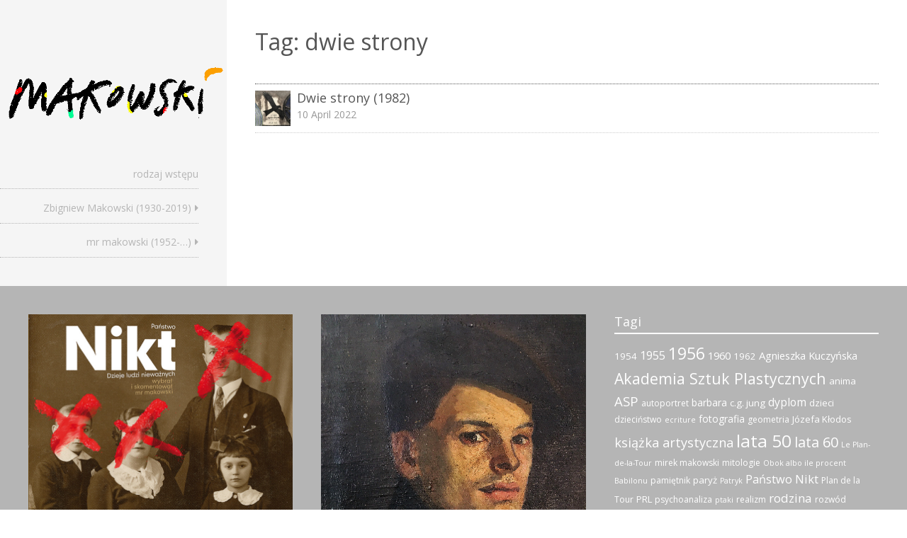

--- FILE ---
content_type: text/html; charset=UTF-8
request_url: https://makowski.info/?tag=dwie-strony
body_size: 9583
content:
<!DOCTYPE html>
<html lang="pl-PL">
<head>
<meta charset="UTF-8" >
<meta name="viewport" content="width=device-width" >
<link rel="profile" href="http://gmpg.org/xfn/11" >
<link rel="pingback" href="https://makowski.info/xmlrpc.php" >
<title>dwie strony</title>
<meta name='robots' content='max-image-preview:large' />
<link rel='dns-prefetch' href='//fonts.googleapis.com' />
<link rel="alternate" type="application/rss+xml" title=" &raquo; Kanał z wpisami" href="https://makowski.info/?feed=rss2" />
<link rel="alternate" type="application/rss+xml" title=" &raquo; Kanał z komentarzami" href="https://makowski.info/?feed=comments-rss2" />
<link rel="alternate" type="application/rss+xml" title=" &raquo; Kanał z wpisami otagowanymi jako dwie strony" href="https://makowski.info/?feed=rss2&#038;tag=dwie-strony" />
<style id='wp-img-auto-sizes-contain-inline-css' type='text/css'>
img:is([sizes=auto i],[sizes^="auto," i]){contain-intrinsic-size:3000px 1500px}
/*# sourceURL=wp-img-auto-sizes-contain-inline-css */
</style>
<style id='wp-emoji-styles-inline-css' type='text/css'>

	img.wp-smiley, img.emoji {
		display: inline !important;
		border: none !important;
		box-shadow: none !important;
		height: 1em !important;
		width: 1em !important;
		margin: 0 0.07em !important;
		vertical-align: -0.1em !important;
		background: none !important;
		padding: 0 !important;
	}
/*# sourceURL=wp-emoji-styles-inline-css */
</style>
<style id='wp-block-library-inline-css' type='text/css'>
:root{--wp-block-synced-color:#7a00df;--wp-block-synced-color--rgb:122,0,223;--wp-bound-block-color:var(--wp-block-synced-color);--wp-editor-canvas-background:#ddd;--wp-admin-theme-color:#007cba;--wp-admin-theme-color--rgb:0,124,186;--wp-admin-theme-color-darker-10:#006ba1;--wp-admin-theme-color-darker-10--rgb:0,107,160.5;--wp-admin-theme-color-darker-20:#005a87;--wp-admin-theme-color-darker-20--rgb:0,90,135;--wp-admin-border-width-focus:2px}@media (min-resolution:192dpi){:root{--wp-admin-border-width-focus:1.5px}}.wp-element-button{cursor:pointer}:root .has-very-light-gray-background-color{background-color:#eee}:root .has-very-dark-gray-background-color{background-color:#313131}:root .has-very-light-gray-color{color:#eee}:root .has-very-dark-gray-color{color:#313131}:root .has-vivid-green-cyan-to-vivid-cyan-blue-gradient-background{background:linear-gradient(135deg,#00d084,#0693e3)}:root .has-purple-crush-gradient-background{background:linear-gradient(135deg,#34e2e4,#4721fb 50%,#ab1dfe)}:root .has-hazy-dawn-gradient-background{background:linear-gradient(135deg,#faaca8,#dad0ec)}:root .has-subdued-olive-gradient-background{background:linear-gradient(135deg,#fafae1,#67a671)}:root .has-atomic-cream-gradient-background{background:linear-gradient(135deg,#fdd79a,#004a59)}:root .has-nightshade-gradient-background{background:linear-gradient(135deg,#330968,#31cdcf)}:root .has-midnight-gradient-background{background:linear-gradient(135deg,#020381,#2874fc)}:root{--wp--preset--font-size--normal:16px;--wp--preset--font-size--huge:42px}.has-regular-font-size{font-size:1em}.has-larger-font-size{font-size:2.625em}.has-normal-font-size{font-size:var(--wp--preset--font-size--normal)}.has-huge-font-size{font-size:var(--wp--preset--font-size--huge)}.has-text-align-center{text-align:center}.has-text-align-left{text-align:left}.has-text-align-right{text-align:right}.has-fit-text{white-space:nowrap!important}#end-resizable-editor-section{display:none}.aligncenter{clear:both}.items-justified-left{justify-content:flex-start}.items-justified-center{justify-content:center}.items-justified-right{justify-content:flex-end}.items-justified-space-between{justify-content:space-between}.screen-reader-text{border:0;clip-path:inset(50%);height:1px;margin:-1px;overflow:hidden;padding:0;position:absolute;width:1px;word-wrap:normal!important}.screen-reader-text:focus{background-color:#ddd;clip-path:none;color:#444;display:block;font-size:1em;height:auto;left:5px;line-height:normal;padding:15px 23px 14px;text-decoration:none;top:5px;width:auto;z-index:100000}html :where(.has-border-color){border-style:solid}html :where([style*=border-top-color]){border-top-style:solid}html :where([style*=border-right-color]){border-right-style:solid}html :where([style*=border-bottom-color]){border-bottom-style:solid}html :where([style*=border-left-color]){border-left-style:solid}html :where([style*=border-width]){border-style:solid}html :where([style*=border-top-width]){border-top-style:solid}html :where([style*=border-right-width]){border-right-style:solid}html :where([style*=border-bottom-width]){border-bottom-style:solid}html :where([style*=border-left-width]){border-left-style:solid}html :where(img[class*=wp-image-]){height:auto;max-width:100%}:where(figure){margin:0 0 1em}html :where(.is-position-sticky){--wp-admin--admin-bar--position-offset:var(--wp-admin--admin-bar--height,0px)}@media screen and (max-width:600px){html :where(.is-position-sticky){--wp-admin--admin-bar--position-offset:0px}}

/*# sourceURL=wp-block-library-inline-css */
</style><style id='global-styles-inline-css' type='text/css'>
:root{--wp--preset--aspect-ratio--square: 1;--wp--preset--aspect-ratio--4-3: 4/3;--wp--preset--aspect-ratio--3-4: 3/4;--wp--preset--aspect-ratio--3-2: 3/2;--wp--preset--aspect-ratio--2-3: 2/3;--wp--preset--aspect-ratio--16-9: 16/9;--wp--preset--aspect-ratio--9-16: 9/16;--wp--preset--color--black: #000000;--wp--preset--color--cyan-bluish-gray: #abb8c3;--wp--preset--color--white: #ffffff;--wp--preset--color--pale-pink: #f78da7;--wp--preset--color--vivid-red: #cf2e2e;--wp--preset--color--luminous-vivid-orange: #ff6900;--wp--preset--color--luminous-vivid-amber: #fcb900;--wp--preset--color--light-green-cyan: #7bdcb5;--wp--preset--color--vivid-green-cyan: #00d084;--wp--preset--color--pale-cyan-blue: #8ed1fc;--wp--preset--color--vivid-cyan-blue: #0693e3;--wp--preset--color--vivid-purple: #9b51e0;--wp--preset--gradient--vivid-cyan-blue-to-vivid-purple: linear-gradient(135deg,rgb(6,147,227) 0%,rgb(155,81,224) 100%);--wp--preset--gradient--light-green-cyan-to-vivid-green-cyan: linear-gradient(135deg,rgb(122,220,180) 0%,rgb(0,208,130) 100%);--wp--preset--gradient--luminous-vivid-amber-to-luminous-vivid-orange: linear-gradient(135deg,rgb(252,185,0) 0%,rgb(255,105,0) 100%);--wp--preset--gradient--luminous-vivid-orange-to-vivid-red: linear-gradient(135deg,rgb(255,105,0) 0%,rgb(207,46,46) 100%);--wp--preset--gradient--very-light-gray-to-cyan-bluish-gray: linear-gradient(135deg,rgb(238,238,238) 0%,rgb(169,184,195) 100%);--wp--preset--gradient--cool-to-warm-spectrum: linear-gradient(135deg,rgb(74,234,220) 0%,rgb(151,120,209) 20%,rgb(207,42,186) 40%,rgb(238,44,130) 60%,rgb(251,105,98) 80%,rgb(254,248,76) 100%);--wp--preset--gradient--blush-light-purple: linear-gradient(135deg,rgb(255,206,236) 0%,rgb(152,150,240) 100%);--wp--preset--gradient--blush-bordeaux: linear-gradient(135deg,rgb(254,205,165) 0%,rgb(254,45,45) 50%,rgb(107,0,62) 100%);--wp--preset--gradient--luminous-dusk: linear-gradient(135deg,rgb(255,203,112) 0%,rgb(199,81,192) 50%,rgb(65,88,208) 100%);--wp--preset--gradient--pale-ocean: linear-gradient(135deg,rgb(255,245,203) 0%,rgb(182,227,212) 50%,rgb(51,167,181) 100%);--wp--preset--gradient--electric-grass: linear-gradient(135deg,rgb(202,248,128) 0%,rgb(113,206,126) 100%);--wp--preset--gradient--midnight: linear-gradient(135deg,rgb(2,3,129) 0%,rgb(40,116,252) 100%);--wp--preset--font-size--small: 13px;--wp--preset--font-size--medium: 20px;--wp--preset--font-size--large: 36px;--wp--preset--font-size--x-large: 42px;--wp--preset--spacing--20: 0.44rem;--wp--preset--spacing--30: 0.67rem;--wp--preset--spacing--40: 1rem;--wp--preset--spacing--50: 1.5rem;--wp--preset--spacing--60: 2.25rem;--wp--preset--spacing--70: 3.38rem;--wp--preset--spacing--80: 5.06rem;--wp--preset--shadow--natural: 6px 6px 9px rgba(0, 0, 0, 0.2);--wp--preset--shadow--deep: 12px 12px 50px rgba(0, 0, 0, 0.4);--wp--preset--shadow--sharp: 6px 6px 0px rgba(0, 0, 0, 0.2);--wp--preset--shadow--outlined: 6px 6px 0px -3px rgb(255, 255, 255), 6px 6px rgb(0, 0, 0);--wp--preset--shadow--crisp: 6px 6px 0px rgb(0, 0, 0);}:where(.is-layout-flex){gap: 0.5em;}:where(.is-layout-grid){gap: 0.5em;}body .is-layout-flex{display: flex;}.is-layout-flex{flex-wrap: wrap;align-items: center;}.is-layout-flex > :is(*, div){margin: 0;}body .is-layout-grid{display: grid;}.is-layout-grid > :is(*, div){margin: 0;}:where(.wp-block-columns.is-layout-flex){gap: 2em;}:where(.wp-block-columns.is-layout-grid){gap: 2em;}:where(.wp-block-post-template.is-layout-flex){gap: 1.25em;}:where(.wp-block-post-template.is-layout-grid){gap: 1.25em;}.has-black-color{color: var(--wp--preset--color--black) !important;}.has-cyan-bluish-gray-color{color: var(--wp--preset--color--cyan-bluish-gray) !important;}.has-white-color{color: var(--wp--preset--color--white) !important;}.has-pale-pink-color{color: var(--wp--preset--color--pale-pink) !important;}.has-vivid-red-color{color: var(--wp--preset--color--vivid-red) !important;}.has-luminous-vivid-orange-color{color: var(--wp--preset--color--luminous-vivid-orange) !important;}.has-luminous-vivid-amber-color{color: var(--wp--preset--color--luminous-vivid-amber) !important;}.has-light-green-cyan-color{color: var(--wp--preset--color--light-green-cyan) !important;}.has-vivid-green-cyan-color{color: var(--wp--preset--color--vivid-green-cyan) !important;}.has-pale-cyan-blue-color{color: var(--wp--preset--color--pale-cyan-blue) !important;}.has-vivid-cyan-blue-color{color: var(--wp--preset--color--vivid-cyan-blue) !important;}.has-vivid-purple-color{color: var(--wp--preset--color--vivid-purple) !important;}.has-black-background-color{background-color: var(--wp--preset--color--black) !important;}.has-cyan-bluish-gray-background-color{background-color: var(--wp--preset--color--cyan-bluish-gray) !important;}.has-white-background-color{background-color: var(--wp--preset--color--white) !important;}.has-pale-pink-background-color{background-color: var(--wp--preset--color--pale-pink) !important;}.has-vivid-red-background-color{background-color: var(--wp--preset--color--vivid-red) !important;}.has-luminous-vivid-orange-background-color{background-color: var(--wp--preset--color--luminous-vivid-orange) !important;}.has-luminous-vivid-amber-background-color{background-color: var(--wp--preset--color--luminous-vivid-amber) !important;}.has-light-green-cyan-background-color{background-color: var(--wp--preset--color--light-green-cyan) !important;}.has-vivid-green-cyan-background-color{background-color: var(--wp--preset--color--vivid-green-cyan) !important;}.has-pale-cyan-blue-background-color{background-color: var(--wp--preset--color--pale-cyan-blue) !important;}.has-vivid-cyan-blue-background-color{background-color: var(--wp--preset--color--vivid-cyan-blue) !important;}.has-vivid-purple-background-color{background-color: var(--wp--preset--color--vivid-purple) !important;}.has-black-border-color{border-color: var(--wp--preset--color--black) !important;}.has-cyan-bluish-gray-border-color{border-color: var(--wp--preset--color--cyan-bluish-gray) !important;}.has-white-border-color{border-color: var(--wp--preset--color--white) !important;}.has-pale-pink-border-color{border-color: var(--wp--preset--color--pale-pink) !important;}.has-vivid-red-border-color{border-color: var(--wp--preset--color--vivid-red) !important;}.has-luminous-vivid-orange-border-color{border-color: var(--wp--preset--color--luminous-vivid-orange) !important;}.has-luminous-vivid-amber-border-color{border-color: var(--wp--preset--color--luminous-vivid-amber) !important;}.has-light-green-cyan-border-color{border-color: var(--wp--preset--color--light-green-cyan) !important;}.has-vivid-green-cyan-border-color{border-color: var(--wp--preset--color--vivid-green-cyan) !important;}.has-pale-cyan-blue-border-color{border-color: var(--wp--preset--color--pale-cyan-blue) !important;}.has-vivid-cyan-blue-border-color{border-color: var(--wp--preset--color--vivid-cyan-blue) !important;}.has-vivid-purple-border-color{border-color: var(--wp--preset--color--vivid-purple) !important;}.has-vivid-cyan-blue-to-vivid-purple-gradient-background{background: var(--wp--preset--gradient--vivid-cyan-blue-to-vivid-purple) !important;}.has-light-green-cyan-to-vivid-green-cyan-gradient-background{background: var(--wp--preset--gradient--light-green-cyan-to-vivid-green-cyan) !important;}.has-luminous-vivid-amber-to-luminous-vivid-orange-gradient-background{background: var(--wp--preset--gradient--luminous-vivid-amber-to-luminous-vivid-orange) !important;}.has-luminous-vivid-orange-to-vivid-red-gradient-background{background: var(--wp--preset--gradient--luminous-vivid-orange-to-vivid-red) !important;}.has-very-light-gray-to-cyan-bluish-gray-gradient-background{background: var(--wp--preset--gradient--very-light-gray-to-cyan-bluish-gray) !important;}.has-cool-to-warm-spectrum-gradient-background{background: var(--wp--preset--gradient--cool-to-warm-spectrum) !important;}.has-blush-light-purple-gradient-background{background: var(--wp--preset--gradient--blush-light-purple) !important;}.has-blush-bordeaux-gradient-background{background: var(--wp--preset--gradient--blush-bordeaux) !important;}.has-luminous-dusk-gradient-background{background: var(--wp--preset--gradient--luminous-dusk) !important;}.has-pale-ocean-gradient-background{background: var(--wp--preset--gradient--pale-ocean) !important;}.has-electric-grass-gradient-background{background: var(--wp--preset--gradient--electric-grass) !important;}.has-midnight-gradient-background{background: var(--wp--preset--gradient--midnight) !important;}.has-small-font-size{font-size: var(--wp--preset--font-size--small) !important;}.has-medium-font-size{font-size: var(--wp--preset--font-size--medium) !important;}.has-large-font-size{font-size: var(--wp--preset--font-size--large) !important;}.has-x-large-font-size{font-size: var(--wp--preset--font-size--x-large) !important;}
/*# sourceURL=global-styles-inline-css */
</style>

<style id='classic-theme-styles-inline-css' type='text/css'>
/*! This file is auto-generated */
.wp-block-button__link{color:#fff;background-color:#32373c;border-radius:9999px;box-shadow:none;text-decoration:none;padding:calc(.667em + 2px) calc(1.333em + 2px);font-size:1.125em}.wp-block-file__button{background:#32373c;color:#fff;text-decoration:none}
/*# sourceURL=/wp-includes/css/classic-themes.min.css */
</style>
<link rel='stylesheet' id='foobox-free-min-css' href='https://makowski.info/wp-content/plugins/foobox-image-lightbox/free/css/foobox.free.min.css?ver=2.7.41' type='text/css' media='all' />
<link rel='stylesheet' id='setos-google-font-css' href='//fonts.googleapis.com/css?family=Open+Sans' type='text/css' media='all' />
<link rel='stylesheet' id='birdsite-css' href='https://makowski.info/wp-content/themes/birdsite/style.css?ver=6.9' type='text/css' media='all' />
<style id='birdsite-inline-css' type='text/css'>

			/* Custom Link Color */
			a,
			.page-link,
			.pagination,
			.pagination a.page-numbers,
			.page-link a span {
				color: #d36821;
			}

			.pagination a.page-numbers,
			.pagination span.current,
			.page-link a,
			.page-link span {
				border-color: #d36821;
			}

			.pagination span.current,
			#content .hentry .page-link > span {
				background: #d36821;
			}
		

			/* Custom Main Color */
			h1, h2, h3, h4, h5, h6,
			#header .branding .site-title,
			#header .branding .site-title a,
			#header .branding .site-description,
			.widget #wp-calendar tbody th a,
			.widget #wp-calendar tbody td a,
			.widget #wp-calendar a,
			#menu-wrapper,
			#menu-wrapper ul#menu-primary-items li a,
			#menu-wrapper .close a,
			#searchform #searchsubmit,
			#content .hentry .entry-meta,
			#content .hentry .entry-meta a,
			#content .hentry .entry-meta .icon:before,
			#content .wp-block-separator.is-style-dots,
			#content .wp-block-pullquote.is-style-dots,
			#content .wp-block-button.is-style-outline .wp-block-button__link:not(.has-text-color),
			#content .wp-block-button.is-style-outline .wp-block-button__link:focus:not(.has-text-color),
			#content .wp-block-button.is-style-outline .wp-block-button__link:active:not(.has-text-color),
			.wp-block-calendar table caption,
			.wp-block-calendar table tbody {
				color: #b5b5b5;
			}

			#content h2,
			#content h3,
			#content .wp-block-separator,
			#content .wp-block-pullquote,
			blockquote,
			.wp-block-quote,
			#menu-wrapper ul#menu-primary-items li ul,
			#menu-wrapper ul#menu-primary-items li a,
			#searchform,
			#menu-wrapper .close a {
				border-color: #b5b5b5;
			}

			#small-menu .icon,
			#small-menu .icon:before,
			#small-menu .icon:after,
			#footer,
			#content .wp-block-button a.wp-block-button__link:not(.has-background),
			#content .wp-block-file .wp-block-file__button,
			input[type='submit'],
			button[type='submit'] {
				background-color: #b5b5b5;
			}
		
/*# sourceURL=birdsite-inline-css */
</style>
<script type="text/javascript" src="https://makowski.info/wp-includes/js/jquery/jquery.min.js?ver=3.7.1" id="jquery-core-js"></script>
<script type="text/javascript" src="https://makowski.info/wp-includes/js/jquery/jquery-migrate.min.js?ver=3.4.1" id="jquery-migrate-js"></script>
<script type="text/javascript" src="https://makowski.info/wp-content/themes/birdsite/js/birdsite.js?ver=1.14" id="birdsite-js"></script>
<script type="text/javascript" id="foobox-free-min-js-before">
/* <![CDATA[ */
/* Run FooBox FREE (v2.7.41) */
var FOOBOX = window.FOOBOX = {
	ready: true,
	disableOthers: false,
	o: {wordpress: { enabled: true }, captions: { dataTitle: ["captionTitle","title"], dataDesc: ["captionDesc","description"] }, rel: '', excludes:'.fbx-link,.nofoobox,.nolightbox,a[href*="pinterest.com/pin/create/button/"]', affiliate : { enabled: false }, error: "Could not load the item"},
	selectors: [
		".gallery", ".wp-block-gallery", ".wp-caption", ".wp-block-image", "a:has(img[class*=wp-image-])", ".post a:has(img[class*=wp-image-])", ".foobox"
	],
	pre: function( $ ){
		// Custom JavaScript (Pre)
		
	},
	post: function( $ ){
		// Custom JavaScript (Post)
		
		// Custom Captions Code
		
	},
	custom: function( $ ){
		// Custom Extra JS
		
	}
};
//# sourceURL=foobox-free-min-js-before
/* ]]> */
</script>
<script type="text/javascript" src="https://makowski.info/wp-content/plugins/foobox-image-lightbox/free/js/foobox.free.min.js?ver=2.7.41" id="foobox-free-min-js"></script>
<link rel="https://api.w.org/" href="https://makowski.info/index.php?rest_route=/" /><link rel="alternate" title="JSON" type="application/json" href="https://makowski.info/index.php?rest_route=/wp/v2/tags/574" /><link rel="EditURI" type="application/rsd+xml" title="RSD" href="https://makowski.info/xmlrpc.php?rsd" />
<meta name="generator" content="WordPress 6.9" />
<link rel="icon" href="https://makowski.info/wp-content/uploads/2025/01/cropped-IMG_5439-32x32.jpeg" sizes="32x32" />
<link rel="icon" href="https://makowski.info/wp-content/uploads/2025/01/cropped-IMG_5439-192x192.jpeg" sizes="192x192" />
<link rel="apple-touch-icon" href="https://makowski.info/wp-content/uploads/2025/01/cropped-IMG_5439-180x180.jpeg" />
<meta name="msapplication-TileImage" content="https://makowski.info/wp-content/uploads/2025/01/cropped-IMG_5439-270x270.jpeg" />
</head>
<body class="archive tag tag-dwie-strony tag-574 wp-embed-responsive wp-theme-birdsite">

<div class="wrapper">
	<div class="container">


		<header id="header" >
			<div class="branding">
								<div class="site-title">
					<a href="https://makowski.info/" rel="home"></a>
				</div>
				<p class="site-description"></p>
			</div>

							<a href="https://makowski.info/" class="header-image"><img src="https://makowski.info/wp-content/uploads/2011/06/makowski-610x200.png" alt="" ></a>
			
							<button id="small-menu" type="button"><span class="icon"></span></button>
				<nav id="menu-wrapper" class="menu-01-menu-container"><ul id="menu-primary-items" class="menu"><li id="menu-item-564" class="menu-item menu-item-type-post_type menu-item-object-page menu-item-564"><a href="https://makowski.info/?page_id=560">rodzaj wstępu</a></li>
<li id="menu-item-563" class="menu-item menu-item-type-post_type menu-item-object-page menu-item-has-children menu-item-563"><a href="https://makowski.info/?page_id=2">Zbigniew Makowski (1930-2019)</a>
<ul class="sub-menu">
	<li id="menu-item-896" class="menu-item menu-item-type-post_type menu-item-object-page menu-item-896"><a href="https://makowski.info/?page_id=893">w sieci o…</a></li>
</ul>
</li>
<li id="menu-item-562" class="menu-item menu-item-type-post_type menu-item-object-page menu-item-has-children menu-item-562"><a href="https://makowski.info/?page_id=121">mr makowski (1952-…)</a>
<ul class="sub-menu">
	<li id="menu-item-2166" class="menu-item menu-item-type-post_type menu-item-object-page menu-item-2166"><a href="https://makowski.info/?page_id=2159">„Koniec festiwali…”</a></li>
	<li id="menu-item-578" class="menu-item menu-item-type-post_type menu-item-object-page menu-item-578"><a href="https://makowski.info/?page_id=572">„Obok…”</a></li>
	<li id="menu-item-5746" class="menu-item menu-item-type-post_type menu-item-object-page menu-item-5746"><a href="https://makowski.info/?page_id=5727">„Obok.Tom drugi” (2025)</a></li>
	<li id="menu-item-555" class="menu-item menu-item-type-post_type menu-item-object-post menu-item-has-children menu-item-555"><a href="https://makowski.info/?p=521">Dzieje ludzi nieważnych</a>
	<ul class="sub-menu">
		<li id="menu-item-763" class="menu-item menu-item-type-post_type menu-item-object-page menu-item-763"><a href="https://makowski.info/?page_id=760">„Państwo Nikt…”</a></li>
	</ul>
</li>
	<li id="menu-item-892" class="menu-item menu-item-type-post_type menu-item-object-page menu-item-has-children menu-item-892"><a href="https://makowski.info/?page_id=889">„NON STOP”</a>
	<ul class="sub-menu">
		<li id="menu-item-865" class="menu-item menu-item-type-post_type menu-item-object-page menu-item-has-children menu-item-865"><a href="https://makowski.info/?page_id=862">jerzy wertenstein-żuławski „to tylko rock’n’roll”</a>
		<ul class="sub-menu">
			<li id="menu-item-1808" class="menu-item menu-item-type-post_type menu-item-object-page menu-item-1808"><a href="https://makowski.info/?page_id=1803">fotografia</a></li>
		</ul>
</li>
	</ul>
</li>
	<li id="menu-item-1871" class="menu-item menu-item-type-post_type menu-item-object-page menu-item-1871"><a href="https://makowski.info/?page_id=1861">projekty (lata 80.)</a></li>
	<li id="menu-item-1332" class="menu-item menu-item-type-post_type menu-item-object-page menu-item-has-children menu-item-1332"><a href="https://makowski.info/?page_id=1322">„Przegląd filozoficzno-literacki”</a>
	<ul class="sub-menu">
		<li id="menu-item-868" class="menu-item menu-item-type-post_type menu-item-object-page menu-item-868"><a href="https://makowski.info/?page_id=866">i rysuję…</a></li>
	</ul>
</li>
</ul>
</li>
</ul><div class="close"><a href="#">Close</a></nav>			
		</header>
		
		<div class="main">
			<div id="content">

<article class="hentry">
	<header class="entry-header">
		<h1 class="entry-title">Tag: <span>dwie strony</span></h1>	</header>

	
		<ul>
					

	<li id="post-2404" class="post-2404 post type-post status-publish format-standard has-post-thumbnail hentry category-rysunek tag-259 tag-akwarela tag-albrecht-durer tag-aquila tag-dusza tag-dwie-strony tag-dwustronnosc tag-geometria tag-great-flood tag-jastrzab tag-numerologia tag-pamietnik tag-potop tag-przod-i-tyl tag-ptaki tag-ptaszyska tag-rysunek tag-sen tag-sny tag-stan-wojenny tag-trauma tag-tusz tag-waste-land tag-wielki-potop tag-wojna tag-ziemia-jalowa">
		<img width="150" height="150" src="https://makowski.info/wp-content/uploads/2022/04/Bird-ikona-5056-prace-Zb-Makowskiego-2022-do-B2-pierwsza-czarna-teczka-150x150.jpg" class="attachment-thumbnail size-thumbnail wp-post-image" alt="" decoding="async" />		<a href="https://makowski.info/?p=2404" rel="bookmark"><div class="entry-title">Dwie strony (1982)</div><div class="postdate"><time datetime="2022-04-10" pubdate>10 April 2022</time></div></a>
	</li>
				</ul>

		
	
	</article>

			</div> <!-- /content -->
		</div><!-- /main -->
	</div> <!-- /container -->

	<footer id="footer">
		<div class="container">

			<ul class="row">
				<li><div class="widget">			<div class="textwidget"><p><a href="http://nikt.net"><img loading="lazy" decoding="async" class="alignnone size-full wp-image-635" src="https://makowski.info/wp-content/uploads/2015/12/Panstwo-Nikt-tom-1-Okladka-I-str-mr-makowski-750pxl.jpg" alt="" width="660" height="900" /></a></p>
</div>
		</div></li>
				<li><div class="widget">			<div class="textwidget"><p><a href="https://makowski.info/?p=1351"><img loading="lazy" decoding="async" class="alignnone size-full wp-image-1343" src="https://makowski.info/wp-content/uploads/2020/01/na-www-Podroz-do-srodka-mojego-ojca-mr-makowski-1-okladka-low-res-2020-wydanie.jpg" alt="" width="660" height="900" srcset="https://makowski.info/wp-content/uploads/2020/01/na-www-Podroz-do-srodka-mojego-ojca-mr-makowski-1-okladka-low-res-2020-wydanie.jpg 660w, https://makowski.info/wp-content/uploads/2020/01/na-www-Podroz-do-srodka-mojego-ojca-mr-makowski-1-okladka-low-res-2020-wydanie-600x818.jpg 600w, https://makowski.info/wp-content/uploads/2020/01/na-www-Podroz-do-srodka-mojego-ojca-mr-makowski-1-okladka-low-res-2020-wydanie-220x300.jpg 220w" sizes="auto, (max-width: 660px) 100vw, 660px" /></a></p>
</div>
		</div></li>
				<li><div class="widget"><h3>Tagi</h3><div class="tagcloud"><a href="https://makowski.info/?tag=1954" class="tag-cloud-link tag-link-29 tag-link-position-1" style="font-size: 9.875pt;" aria-label="1954 (6 elementów)">1954</a>
<a href="https://makowski.info/?tag=1955" class="tag-cloud-link tag-link-93 tag-link-position-2" style="font-size: 12.25pt;" aria-label="1955 (10 elementów)">1955</a>
<a href="https://makowski.info/?tag=1956" class="tag-cloud-link tag-link-11 tag-link-position-3" style="font-size: 17.125pt;" aria-label="1956 (26 elementów)">1956</a>
<a href="https://makowski.info/?tag=1960" class="tag-cloud-link tag-link-108 tag-link-position-4" style="font-size: 11.125pt;" aria-label="1960 (8 elementów)">1960</a>
<a href="https://makowski.info/?tag=1962" class="tag-cloud-link tag-link-380 tag-link-position-5" style="font-size: 9.875pt;" aria-label="1962 (6 elementów)">1962</a>
<a href="https://makowski.info/?tag=agnieszka-kuczynska" class="tag-cloud-link tag-link-102 tag-link-position-6" style="font-size: 11.125pt;" aria-label="Agnieszka Kuczyńska (8 elementów)">Agnieszka Kuczyńska</a>
<a href="https://makowski.info/?tag=akademia-sztuk-plastycznych" class="tag-cloud-link tag-link-34 tag-link-position-7" style="font-size: 16pt;" aria-label="Akademia Sztuk Plastycznych (21 elementów)">Akademia Sztuk Plastycznych</a>
<a href="https://makowski.info/?tag=anima" class="tag-cloud-link tag-link-100 tag-link-position-8" style="font-size: 9.875pt;" aria-label="anima (6 elementów)">anima</a>
<a href="https://makowski.info/?tag=asp" class="tag-cloud-link tag-link-10 tag-link-position-9" style="font-size: 14pt;" aria-label="ASP (14 elementów)">ASP</a>
<a href="https://makowski.info/?tag=autoportret" class="tag-cloud-link tag-link-136 tag-link-position-10" style="font-size: 9pt;" aria-label="autoportret (5 elementów)">autoportret</a>
<a href="https://makowski.info/?tag=barbara" class="tag-cloud-link tag-link-31 tag-link-position-11" style="font-size: 10.5pt;" aria-label="barbara (7 elementów)">barbara</a>
<a href="https://makowski.info/?tag=c-g-jung" class="tag-cloud-link tag-link-101 tag-link-position-12" style="font-size: 9.875pt;" aria-label="c.g. jung (6 elementów)">c.g. jung</a>
<a href="https://makowski.info/?tag=dyplom" class="tag-cloud-link tag-link-12 tag-link-position-13" style="font-size: 11.75pt;" aria-label="dyplom (9 elementów)">dyplom</a>
<a href="https://makowski.info/?tag=dzieci" class="tag-cloud-link tag-link-27 tag-link-position-14" style="font-size: 9.875pt;" aria-label="dzieci (6 elementów)">dzieci</a>
<a href="https://makowski.info/?tag=dziecinstwo" class="tag-cloud-link tag-link-180 tag-link-position-15" style="font-size: 9pt;" aria-label="dzieciństwo (5 elementów)">dzieciństwo</a>
<a href="https://makowski.info/?tag=ecriture" class="tag-cloud-link tag-link-389 tag-link-position-16" style="font-size: 8pt;" aria-label="ecriture (4 elementy)">ecriture</a>
<a href="https://makowski.info/?tag=fotografia" class="tag-cloud-link tag-link-66 tag-link-position-17" style="font-size: 10.5pt;" aria-label="fotografia (7 elementów)">fotografia</a>
<a href="https://makowski.info/?tag=geometria" class="tag-cloud-link tag-link-188 tag-link-position-18" style="font-size: 9pt;" aria-label="geometria (5 elementów)">geometria</a>
<a href="https://makowski.info/?tag=jozefa-klodos" class="tag-cloud-link tag-link-44 tag-link-position-19" style="font-size: 9.875pt;" aria-label="Józefa Kłodos (6 elementów)">Józefa Kłodos</a>
<a href="https://makowski.info/?tag=ksiazka-artystyczna" class="tag-cloud-link tag-link-126 tag-link-position-20" style="font-size: 13.625pt;" aria-label="książka artystyczna (13 elementów)">książka artystyczna</a>
<a href="https://makowski.info/?tag=lata-50" class="tag-cloud-link tag-link-95 tag-link-position-21" style="font-size: 18.375pt;" aria-label="lata 50 (33 elementy)">lata 50</a>
<a href="https://makowski.info/?tag=lata-60" class="tag-cloud-link tag-link-83 tag-link-position-22" style="font-size: 15pt;" aria-label="lata 60 (17 elementów)">lata 60</a>
<a href="https://makowski.info/?tag=le-plan-de-la-tour" class="tag-cloud-link tag-link-628 tag-link-position-23" style="font-size: 8pt;" aria-label="Le Plan-de-la-Tour (4 elementy)">Le Plan-de-la-Tour</a>
<a href="https://makowski.info/?tag=mirek-makowski" class="tag-cloud-link tag-link-185 tag-link-position-24" style="font-size: 9pt;" aria-label="mirek makowski (5 elementów)">mirek makowski</a>
<a href="https://makowski.info/?tag=mitologie" class="tag-cloud-link tag-link-211 tag-link-position-25" style="font-size: 9pt;" aria-label="mitologie (5 elementów)">mitologie</a>
<a href="https://makowski.info/?tag=obok-albo-ile-procent-babilonu" class="tag-cloud-link tag-link-323 tag-link-position-26" style="font-size: 8pt;" aria-label="Obok albo ile procent Babilonu (4 elementy)">Obok albo ile procent Babilonu</a>
<a href="https://makowski.info/?tag=pamietnik" class="tag-cloud-link tag-link-187 tag-link-position-27" style="font-size: 9pt;" aria-label="pamiętnik (5 elementów)">pamiętnik</a>
<a href="https://makowski.info/?tag=paryz" class="tag-cloud-link tag-link-104 tag-link-position-28" style="font-size: 9.875pt;" aria-label="paryż (6 elementów)">paryż</a>
<a href="https://makowski.info/?tag=patryk" class="tag-cloud-link tag-link-70 tag-link-position-29" style="font-size: 8pt;" aria-label="Patryk (4 elementy)">Patryk</a>
<a href="https://makowski.info/?tag=panstwo-nikt" class="tag-cloud-link tag-link-89 tag-link-position-30" style="font-size: 12.25pt;" aria-label="Państwo Nikt (10 elementów)">Państwo Nikt</a>
<a href="https://makowski.info/?tag=plan-de-la-tour" class="tag-cloud-link tag-link-379 tag-link-position-31" style="font-size: 9pt;" aria-label="Plan de la Tour (5 elementów)">Plan de la Tour</a>
<a href="https://makowski.info/?tag=prl" class="tag-cloud-link tag-link-110 tag-link-position-32" style="font-size: 9.875pt;" aria-label="PRL (6 elementów)">PRL</a>
<a href="https://makowski.info/?tag=psychoanaliza" class="tag-cloud-link tag-link-272 tag-link-position-33" style="font-size: 9pt;" aria-label="psychoanaliza (5 elementów)">psychoanaliza</a>
<a href="https://makowski.info/?tag=ptaki" class="tag-cloud-link tag-link-329 tag-link-position-34" style="font-size: 8pt;" aria-label="ptaki (4 elementy)">ptaki</a>
<a href="https://makowski.info/?tag=realizm" class="tag-cloud-link tag-link-146 tag-link-position-35" style="font-size: 9pt;" aria-label="realizm (5 elementów)">realizm</a>
<a href="https://makowski.info/?tag=rodzina" class="tag-cloud-link tag-link-32 tag-link-position-36" style="font-size: 12.75pt;" aria-label="rodzina (11 elementów)">rodzina</a>
<a href="https://makowski.info/?tag=rozwod" class="tag-cloud-link tag-link-19 tag-link-position-37" style="font-size: 9pt;" aria-label="rozwód (5 elementów)">rozwód</a>
<a href="https://makowski.info/?tag=socrealizm" class="tag-cloud-link tag-link-148 tag-link-position-38" style="font-size: 11.75pt;" aria-label="socrealizm (9 elementów)">socrealizm</a>
<a href="https://makowski.info/?tag=stalinizm" class="tag-cloud-link tag-link-213 tag-link-position-39" style="font-size: 10.5pt;" aria-label="stalinizm (7 elementów)">stalinizm</a>
<a href="https://makowski.info/?tag=surrealizm" class="tag-cloud-link tag-link-633 tag-link-position-40" style="font-size: 8pt;" aria-label="surrealizm (4 elementy)">surrealizm</a>
<a href="https://makowski.info/?tag=tapczan-barbary" class="tag-cloud-link tag-link-283 tag-link-position-41" style="font-size: 8pt;" aria-label="tapczan Barbary (4 elementy)">tapczan Barbary</a>
<a href="https://makowski.info/?tag=warszawa" class="tag-cloud-link tag-link-94 tag-link-position-42" style="font-size: 11.125pt;" aria-label="warszawa (8 elementów)">warszawa</a>
<a href="https://makowski.info/?tag=waski-dunaj-no-5" class="tag-cloud-link tag-link-106 tag-link-position-43" style="font-size: 9pt;" aria-label="Wąski Dunaj No. 5 (5 elementów)">Wąski Dunaj No. 5</a>
<a href="https://makowski.info/?tag=zbigniew-makowski" class="tag-cloud-link tag-link-64 tag-link-position-44" style="font-size: 22pt;" aria-label="Zbigniew Makowski (65 elementów)">Zbigniew Makowski</a>
<a href="https://makowski.info/?tag=zmp" class="tag-cloud-link tag-link-153 tag-link-position-45" style="font-size: 10.5pt;" aria-label="ZMP (7 elementów)">ZMP</a></div>
</div><div class="widget"><form role="search" method="get" id="searchform" action="https://makowski.info/">
	<label class="screen-reader-text" for="s">Search for:</label>
	<input type="text" value="" name="s" id="s" placeholder="Search...">
	<button type="submit" value="Search" id="searchsubmit" class="submit"><span class="screen-reader-text">Search...</span></button>
</form></div></li>
			</ul>

			<div class="site-title"><span class="home"><a href="https://makowski.info/"></a></span>

									Copyright &copy; 2011 - 2026 All Rights Reserved.				
									<br>
					<span class="generator"><a href="https://wordpress.org/" target="_blank">Proudly powered by WordPress</a></span>
				BirdSITE theme by <a href="https://profiles.wordpress.org/sysbird/" target="_blank">Sysbird</a>							</div>

		</div>
		<p id="back-top"><a href="#top"><span>Go Top</span></a></p>
	</footer>

</div><!-- wrapper -->

<div class="drawer-overlay"></div>
<script id="wp-emoji-settings" type="application/json">
{"baseUrl":"https://s.w.org/images/core/emoji/17.0.2/72x72/","ext":".png","svgUrl":"https://s.w.org/images/core/emoji/17.0.2/svg/","svgExt":".svg","source":{"concatemoji":"https://makowski.info/wp-includes/js/wp-emoji-release.min.js?ver=6.9"}}
</script>
<script type="module">
/* <![CDATA[ */
/*! This file is auto-generated */
const a=JSON.parse(document.getElementById("wp-emoji-settings").textContent),o=(window._wpemojiSettings=a,"wpEmojiSettingsSupports"),s=["flag","emoji"];function i(e){try{var t={supportTests:e,timestamp:(new Date).valueOf()};sessionStorage.setItem(o,JSON.stringify(t))}catch(e){}}function c(e,t,n){e.clearRect(0,0,e.canvas.width,e.canvas.height),e.fillText(t,0,0);t=new Uint32Array(e.getImageData(0,0,e.canvas.width,e.canvas.height).data);e.clearRect(0,0,e.canvas.width,e.canvas.height),e.fillText(n,0,0);const a=new Uint32Array(e.getImageData(0,0,e.canvas.width,e.canvas.height).data);return t.every((e,t)=>e===a[t])}function p(e,t){e.clearRect(0,0,e.canvas.width,e.canvas.height),e.fillText(t,0,0);var n=e.getImageData(16,16,1,1);for(let e=0;e<n.data.length;e++)if(0!==n.data[e])return!1;return!0}function u(e,t,n,a){switch(t){case"flag":return n(e,"\ud83c\udff3\ufe0f\u200d\u26a7\ufe0f","\ud83c\udff3\ufe0f\u200b\u26a7\ufe0f")?!1:!n(e,"\ud83c\udde8\ud83c\uddf6","\ud83c\udde8\u200b\ud83c\uddf6")&&!n(e,"\ud83c\udff4\udb40\udc67\udb40\udc62\udb40\udc65\udb40\udc6e\udb40\udc67\udb40\udc7f","\ud83c\udff4\u200b\udb40\udc67\u200b\udb40\udc62\u200b\udb40\udc65\u200b\udb40\udc6e\u200b\udb40\udc67\u200b\udb40\udc7f");case"emoji":return!a(e,"\ud83e\u1fac8")}return!1}function f(e,t,n,a){let r;const o=(r="undefined"!=typeof WorkerGlobalScope&&self instanceof WorkerGlobalScope?new OffscreenCanvas(300,150):document.createElement("canvas")).getContext("2d",{willReadFrequently:!0}),s=(o.textBaseline="top",o.font="600 32px Arial",{});return e.forEach(e=>{s[e]=t(o,e,n,a)}),s}function r(e){var t=document.createElement("script");t.src=e,t.defer=!0,document.head.appendChild(t)}a.supports={everything:!0,everythingExceptFlag:!0},new Promise(t=>{let n=function(){try{var e=JSON.parse(sessionStorage.getItem(o));if("object"==typeof e&&"number"==typeof e.timestamp&&(new Date).valueOf()<e.timestamp+604800&&"object"==typeof e.supportTests)return e.supportTests}catch(e){}return null}();if(!n){if("undefined"!=typeof Worker&&"undefined"!=typeof OffscreenCanvas&&"undefined"!=typeof URL&&URL.createObjectURL&&"undefined"!=typeof Blob)try{var e="postMessage("+f.toString()+"("+[JSON.stringify(s),u.toString(),c.toString(),p.toString()].join(",")+"));",a=new Blob([e],{type:"text/javascript"});const r=new Worker(URL.createObjectURL(a),{name:"wpTestEmojiSupports"});return void(r.onmessage=e=>{i(n=e.data),r.terminate(),t(n)})}catch(e){}i(n=f(s,u,c,p))}t(n)}).then(e=>{for(const n in e)a.supports[n]=e[n],a.supports.everything=a.supports.everything&&a.supports[n],"flag"!==n&&(a.supports.everythingExceptFlag=a.supports.everythingExceptFlag&&a.supports[n]);var t;a.supports.everythingExceptFlag=a.supports.everythingExceptFlag&&!a.supports.flag,a.supports.everything||((t=a.source||{}).concatemoji?r(t.concatemoji):t.wpemoji&&t.twemoji&&(r(t.twemoji),r(t.wpemoji)))});
//# sourceURL=https://makowski.info/wp-includes/js/wp-emoji-loader.min.js
/* ]]> */
</script>

</body>
</html>

--- FILE ---
content_type: application/javascript
request_url: https://makowski.info/wp-content/themes/birdsite/js/birdsite.js?ver=1.14
body_size: 135
content:
////////////////////////////////////////
// init
jQuery( function() {

	// Browser supports matchMedia
	if (window.matchMedia) {
		if (window.matchMedia("(min-width:600px)").matches) {
			// PC
			jQuery('body').removeClass('drawer-open');
		}
		else {
			// mobile
		}
		function matchFunc() {
			if (window.matchMedia("(min-width:600px)").matches) {
				// PC
				jQuery('body').removeClass('drawer-open');
			}
			else {
				// mobile
			}
		}
		window.matchMedia("(min-width:1000px)").addListener(matchFunc);
	};
	
	// close small menu
	jQuery("#menu-wrapper .close, .drawer-overlay").click(function () {
		jQuery("#small-menu").click();
		return false;
	});

	// back to pagetop
	var totop = jQuery( '#back-top' );
	totop.hide();
	jQuery( window ).scroll(function(){
		if( jQuery( this ).scrollTop() > 800 ) totop.fadeIn(); else totop.fadeOut();
	});
	totop.click( function () {
		jQuery( 'body, html' ).animate( { scrollTop: 0 }, 500 ); return false;
	});
});

////////////////////////////////////////
// Navigation for mobile
window.addEventListener('DOMContentLoaded', function (e) {

	var $toggle = document.getElementById('small-menu');

	$toggle.addEventListener('click', function (e) {
		jQuery("body").toggleClass("drawer-open");

		if (jQuery("body").hasClass('drawer-open')) {
			jQuery('#menu-wrapper').scrollTop(0);
		}
	});
});